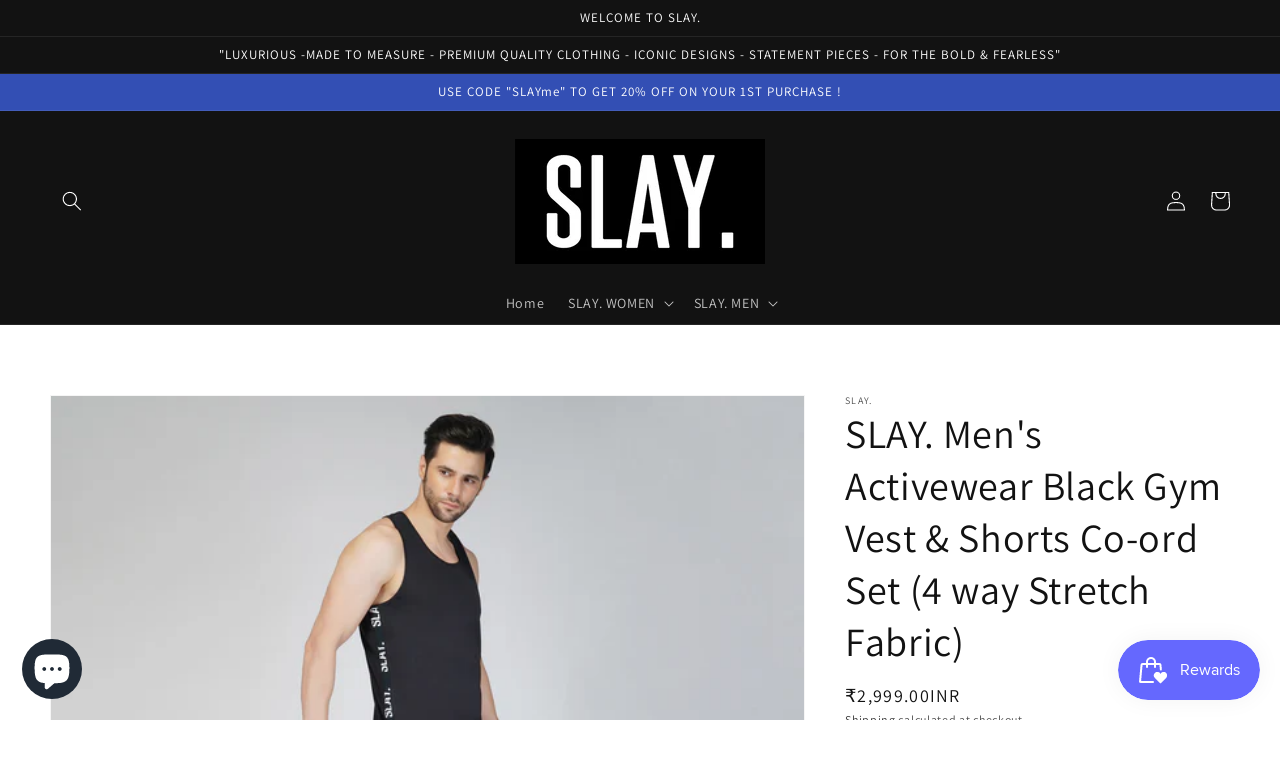

--- FILE ---
content_type: image/svg+xml
request_url: https://trust.conversionbear.com/static/badges/payzapp_color_card.svg
body_size: 314
content:
<svg width="115" height="80" viewBox="0 0 115 80" fill="none" xmlns="http://www.w3.org/2000/svg">
<rect x="0.5" y="0.5" width="114" height="79" rx="9.5" fill="url(#paint0_linear)"/>
<rect x="0.5" y="0.5" width="114" height="79" rx="9.5" stroke="#E8E8E8"/>
<rect x="0.5" y="0.5" width="114" height="79" rx="9.5" stroke="#EDEDED"/>
<path d="M33 16.0005H80.853V63.8535H33V16.0005Z" fill="#ED232A"/>
<path d="M41.3756 24.3766H72.4834V55.4844H41.3756V24.3766Z" fill="white"/>
<path d="M54.5348 16.0005H59.3182V63.8535H54.5348V16.0005Z" fill="white"/>
<path d="M33 37.5428H80.853V42.3262H33V37.5428Z" fill="white"/>
<path d="M49.7512 32.7528H64.1076V47.1094H49.7512V32.7528Z" fill="#004C8F"/>
<defs>
<linearGradient id="paint0_linear" x1="57" y1="5" x2="57" y2="80" gradientUnits="userSpaceOnUse">
<stop stop-color="#F5F5F5"/>
<stop offset="1" stop-color="white"/>
</linearGradient>
</defs>
</svg>


--- FILE ---
content_type: image/svg+xml
request_url: https://trust.conversionbear.com/static/badges/rupay_color_card.svg
body_size: 2531
content:
<svg width="115" height="80" viewBox="0 0 115 80" fill="none" xmlns="http://www.w3.org/2000/svg">
<rect x="0.5" y="0.5" width="114" height="79" rx="9.5" fill="url(#paint0_linear)"/>
<rect x="0.5" y="0.5" width="114" height="79" rx="9.5" stroke="#E8E8E8"/>
<rect x="0.5" y="0.5" width="114" height="79" rx="9.5" stroke="#EDEDED"/>
<path opacity="0.9375" d="M8.86341 48.9203C8.76297 48.8543 9.45344 46.1943 11.0997 40.3051C12.4096 35.6193 13.6416 31.2361 13.8373 30.5646L14.1933 29.3438L19.3402 29.4377C25.3571 29.5476 26.2833 29.6271 27.2512 30.1168C28.9671 30.985 29.4395 32.3208 28.8482 34.6328C28.3445 36.602 27.3824 37.9421 25.522 39.2657C25.1691 39.5167 24.8609 39.8236 24.837 39.9477C24.8105 40.0854 25.0304 40.3887 25.4015 40.7265C25.7359 41.0307 26.0913 41.438 26.1913 41.6314C26.4605 42.1519 26.4137 43.1948 26.0402 45.0023C25.8571 45.8885 25.6729 47.155 25.6309 47.8167L25.5545 49.0199H23.0633C21.299 49.0199 20.5265 48.9743 20.4159 48.8638C20.1728 48.6207 20.2278 48.0006 20.65 46.2233C21.1199 44.2455 21.1484 43.4693 20.7686 42.9865C20.267 42.3488 19.812 42.2109 18.011 42.1507C16.5579 42.1021 16.3156 42.1239 16.0952 42.3234C15.7525 42.6335 15.4743 43.4345 14.6616 46.451L13.9695 49.0199L11.4891 49.0179C10.1249 49.0169 8.94332 48.9729 8.86341 48.9203V48.9203ZM21.9582 37.8845C23.1411 37.5333 23.6393 36.7618 23.641 35.2793C23.6415 34.8332 23.5659 34.5193 23.4141 34.3359C23.055 33.9023 21.9736 33.755 19.9451 33.8637L18.1818 33.9581L17.9251 34.8229C17.5286 36.1581 17.2505 37.4492 17.2939 37.7533C17.3223 37.9523 17.4597 38.0537 17.7885 38.1182C18.5087 38.2595 21.2044 38.1084 21.9582 37.8845Z" fill="#2A2C83"/>
<path opacity="0.9375" d="M30.3008 49.3007C29.513 49.0189 28.8936 48.493 28.6334 47.8848C28.1387 46.7286 28.5935 44.1588 30.3995 37.9071C30.8319 36.4099 31.1858 35.1703 31.1858 35.1524C31.1858 35.1344 31.2778 35.0278 31.3902 34.9153C31.557 34.7485 31.9378 34.7109 33.4628 34.7109C34.4904 34.7109 35.4766 34.7663 35.6544 34.8339L35.9777 34.9568L35.6552 36.1021C34.8642 38.9104 34.0438 42.3171 33.902 43.3823C33.7732 44.3498 33.7781 44.607 33.9317 44.9274C34.281 45.6562 35.549 45.8103 36.6282 45.2551C37.8942 44.6038 38.1317 44.0464 40.1669 36.9484C40.4653 35.9077 40.6929 35.3668 40.9469 35.0949L41.3056 34.7109H43.3386C44.9109 34.7109 45.3867 34.7502 45.4381 34.884C45.489 35.0166 42.9054 44.6359 41.8164 48.3684L41.6456 48.9537L39.4721 49.0187C38.2767 49.0545 37.2988 49.0472 37.2989 49.0026C37.299 48.9579 37.3878 48.6701 37.4961 48.3631C37.9356 47.1173 37.3876 47.0391 35.7869 48.1193C34.2052 49.1866 33.542 49.4395 32.1726 49.4974C31.2469 49.5365 30.8411 49.4939 30.3008 49.3007V49.3007Z" fill="#2A2C83"/>
<path opacity="0.9375" d="M44.7512 48.9192C44.6356 48.8457 45.3048 46.2642 47.288 39.1333L49.9817 29.4473L54.5338 29.4854C60.2125 29.5329 61.3735 29.6337 62.4714 30.1741C63.3741 30.6185 63.8039 31.016 64.2057 31.7779C64.8808 33.0579 64.8695 34.5425 64.1693 36.5798C63.093 39.7111 61.0839 41.77 58.4356 42.4557C58.0063 42.5668 56.6601 42.7172 55.4439 42.7898C51.4262 43.0298 51.6678 42.9846 51.4526 43.536C51.3497 43.7996 50.9484 45.1419 50.5607 46.5191L49.8558 49.0229L47.382 49.0209C46.0214 49.0199 44.8376 48.974 44.7512 48.9191V48.9192ZM56.4647 38.494C57.7887 38.3233 58.4842 37.915 58.926 37.0489C59.4008 36.1182 59.5261 35.105 59.2235 34.6433C58.8112 34.0141 58.2467 33.8766 56.1195 33.8874C55.0603 33.8928 54.1416 33.9496 54.078 34.0135C53.9323 34.1599 53.0376 37.6963 53.0376 38.1257C53.0376 38.3007 53.0767 38.4829 53.1244 38.5305C53.2476 38.6538 55.4079 38.6302 56.4647 38.494Z" fill="#2A2C83"/>
<path opacity="0.9375" d="M63.8987 49.3555C62.367 48.7139 61.9701 47.6536 62.4693 45.5365C63.167 42.577 64.7041 41.5872 69.9807 40.6999C73.1668 40.164 73.9622 39.7724 74.1913 38.6267C74.3608 37.7792 73.6344 37.3158 72.1341 37.3143C71.1975 37.3133 70.8462 37.4499 70.0337 38.1307L69.3789 38.6793L67.6919 38.7226C65.7367 38.7727 65.1344 38.6949 65.1344 38.3922C65.1344 38.0394 65.9012 36.9618 66.6181 36.3071C67.3881 35.604 68.4071 35.0652 69.5103 34.7778C71.8275 34.1743 75.816 34.2444 77.1868 34.9128C77.9205 35.2706 78.5726 35.8648 78.8832 36.4585C79.1772 37.0205 79.0721 37.6036 77.6868 43.0959C77.0069 45.7917 76.4505 48.2275 76.4505 48.5087V49.02H74.8428C73.9585 49.02 72.9648 49.057 72.6344 49.1023L72.0337 49.1846L71.7695 48.5682C71.459 47.844 71.4226 47.8442 69.787 48.5799C68.0107 49.3789 67.3598 49.557 65.9798 49.6216C64.8056 49.6765 64.6032 49.6506 63.8987 49.3555V49.3555ZM70.8897 46.3164C71.7866 45.9196 72.7998 44.2958 72.8057 43.2455L72.8085 42.7389L71.9821 42.8161C71.0678 42.9015 69.1341 43.5251 68.4253 43.9632C67.8268 44.3331 67.4763 44.9289 67.4781 45.5731C67.4799 46.1909 67.5708 46.3599 67.9996 46.5425C68.4892 46.7511 70.2116 46.6163 70.8897 46.3164Z" fill="#2A2C83"/>
<path opacity="0.9375" d="M78.0533 55.1803C77.5323 55.0628 77.5123 54.8683 77.8746 53.4411C78.3602 51.5285 78.3283 51.5683 79.5264 51.3821C80.8197 51.181 81.3972 50.8968 81.6857 50.3194C82.0051 49.68 81.9822 47.1689 81.5954 40.4341C81.3802 36.6863 81.3267 34.9864 81.4203 34.8735C81.5189 34.7546 82.1772 34.7109 83.8725 34.7109H86.1899L86.2304 39.062C86.258 42.0304 86.3168 43.4589 86.4155 43.5575C86.6522 43.7939 87.5225 42.3222 91.0891 35.654L91.5935 34.7109H93.6396C94.7649 34.7109 95.7133 34.7557 95.7472 34.8105C95.8123 34.9159 92.7119 40.4426 89.6008 45.767C85.179 53.3344 84.3473 54.3773 82.273 54.9552C81.5957 55.1439 78.6004 55.3037 78.0533 55.1803Z" fill="#2A2C83"/>
<path d="M97.2234 53.4465L103.304 31.1719L109.092 42.6831L97.2234 53.4465Z" fill="#097A44"/>
<path d="M93.4604 53.5266L99.5413 31.252L105.329 42.7632L93.4604 53.5266Z" fill="#F46F20"/>
<defs>
<linearGradient id="paint0_linear" x1="57" y1="5" x2="57" y2="80" gradientUnits="userSpaceOnUse">
<stop stop-color="#F5F5F5"/>
<stop offset="1" stop-color="white"/>
</linearGradient>
</defs>
</svg>


--- FILE ---
content_type: image/svg+xml
request_url: https://trust.conversionbear.com/static/badges/hdfc_color_card.svg
body_size: 1906
content:
<svg width="115" height="80" viewBox="0 0 115 80" fill="none" xmlns="http://www.w3.org/2000/svg">
<rect x="0.5" y="0.5" width="114" height="79" rx="9.5" fill="url(#paint0_linear)"/>
<rect x="0.5" y="0.5" width="114" height="79" rx="9.5" stroke="#E8E8E8"/>
<rect x="0.5" y="0.5" width="114" height="79" rx="9.5" stroke="#EDEDED"/>
<path d="M0 29.999H115V49.1641H0V29.999Z" fill="#004C8F"/>
<path d="M19.1675 29.999H115V49.1641H19.1675V29.999Z" fill="#004C8F"/>
<path d="M25.2618 44.1172V35.0491H28.2452V38.1096H31.0405V35.0491H34.0287V44.1172H31.0405V40.5989H28.2452V44.1172H25.2618Z" fill="white"/>
<path d="M38.7493 37.3023H39.5229C40.0795 37.3023 40.4868 37.3601 40.747 37.4758C40.9398 37.5601 41.0965 37.6854 41.2338 37.8734C41.3591 38.059 41.4603 38.2928 41.535 38.5868C41.6025 38.8783 41.6387 39.1867 41.6387 39.5121C41.6387 40.0422 41.5664 40.4856 41.4097 40.8447C41.2579 41.2037 41.0386 41.4616 40.7567 41.6206C40.4747 41.7821 40.0554 41.8592 39.5012 41.8592L38.7493 41.864V37.3023ZM39.9012 44.1172C40.6048 44.1172 41.1881 44.0594 41.6652 43.9316C42.1448 43.8087 42.5351 43.6448 42.8339 43.4497C43.1376 43.2496 43.4123 42.9798 43.6653 42.6448C43.9159 42.2978 44.1352 41.8616 44.3063 41.3267C44.4822 40.7941 44.5665 40.194 44.5665 39.5145C44.5665 38.5168 44.3762 37.6734 43.9906 36.9697C43.6003 36.2805 43.0701 35.7817 42.393 35.4877C41.7182 35.1937 40.9133 35.0491 39.9783 35.0491H35.8311V44.1172H39.9012Z" fill="white"/>
<path d="M45.933 44.1172V35.0491H53.0081V37.2855H48.8777V38.7385H52.1815V40.9146H48.8777V44.1172H45.933Z" fill="white"/>
<path d="M62.9991 38.5156H60.1821C60.129 38.065 59.9652 37.7084 59.6929 37.4529C59.4182 37.2023 59.0735 37.0794 58.6494 37.0794C58.1217 37.0794 57.6927 37.2842 57.3626 37.6891C57.03 38.0987 56.8637 38.7614 56.8637 39.6723C56.8637 40.3085 56.9385 40.7856 57.0758 41.1109C57.218 41.4459 57.418 41.6869 57.6662 41.8483C57.9217 42.0098 58.2326 42.0845 58.6157 42.0845C59.0736 42.0845 59.4399 41.9688 59.7074 41.7037C59.9821 41.4555 60.1411 41.0845 60.1941 40.588H63.0618C62.9991 41.1519 62.8858 41.6242 62.7219 42.0098C62.5653 42.393 62.2858 42.7737 61.9075 43.1568C61.5243 43.5448 61.0665 43.8436 60.5387 44.0509C60.011 44.2605 59.4013 44.3594 58.7024 44.3594C58.0132 44.3594 57.3699 44.2606 56.7891 44.0582C56.2011 43.8509 55.7047 43.5569 55.3095 43.1882C54.907 42.805 54.5938 42.3761 54.3697 41.8917C54.0468 41.2097 53.8949 40.4603 53.8949 39.6241C53.8949 38.9253 54.0082 38.2626 54.2371 37.6553C54.466 37.0529 54.7817 36.5395 55.1841 36.1251C55.589 35.713 56.03 35.4046 56.5216 35.1973C57.1433 34.9323 57.8277 34.8046 58.5868 34.8046C59.2471 34.8046 59.8591 34.9009 60.4375 35.0961C61.0134 35.2913 61.4858 35.5757 61.8545 35.954C62.228 36.3323 62.5147 36.7661 62.7147 37.2601C62.8593 37.6047 62.9509 38.0216 62.9991 38.5156Z" fill="white"/>
<path d="M72.554 37.0903C72.9757 37.0903 73.248 37.1095 73.3829 37.1481C73.5564 37.1987 73.701 37.2975 73.8046 37.4276C73.9106 37.5626 73.9661 37.7192 73.9661 37.9C73.9661 38.1313 73.8745 38.3216 73.6986 38.4662C73.5107 38.618 73.1901 38.688 72.7299 38.688H71.6069V37.0903H72.554ZM73.3034 44.1172C74.0095 44.1172 74.5059 44.0834 74.7975 44.0208C75.0842 43.9533 75.3807 43.8473 75.6819 43.7076C75.9759 43.5533 76.2024 43.4087 76.3518 43.2497C76.5831 43.0352 76.7542 42.7749 76.8795 42.4616C77.0048 42.146 77.0675 41.7893 77.0675 41.4062C77.0675 40.8592 76.9326 40.4085 76.6578 40.0422C76.3831 39.6735 76.0144 39.4301 75.5493 39.2976C76.3373 38.8012 76.7301 38.1602 76.7301 37.3794C76.7301 36.5722 76.3831 35.9552 75.6963 35.5359C75.1661 35.213 74.3396 35.0491 73.2191 35.0491H68.72V44.1172H73.3034ZM72.8239 40.3194C73.4143 40.3194 73.7974 40.3916 73.9902 40.5435C74.1685 40.6905 74.2649 40.8929 74.2649 41.1652C74.2649 41.4399 74.1685 41.6568 73.9733 41.8086C73.7877 41.97 73.3998 42.0375 72.8239 42.0375H71.6069V40.3194H72.8239Z" fill="white"/>
<path d="M83.6197 41.0688H81.7232L82.6582 37.7698L83.6197 41.0688ZM80.8316 44.1172L81.1762 42.9268H84.145L84.4921 44.1172H87.4585L84.2053 35.0491H81.1762L77.9205 44.1172H80.8316Z" fill="white"/>
<path d="M88.7115 44.1172V35.0491H91.4901L94.6252 39.9049V35.0491H97.4832V44.1172H94.6445L91.5768 39.382V44.1172H88.7115Z" fill="white"/>
<path d="M99.4713 44.1172V35.0491H102.361V38.0397L105.057 35.0491H108.561L105.238 38.4638L108.906 44.1172H105.334L103.154 40.5049L102.361 41.2881V44.1172H99.4713Z" fill="white"/>
<path d="M0 29.999H19.1651V49.1641H0V29.999Z" fill="#ED232A"/>
<path d="M3.35437 33.3538H15.813V45.8125H3.35437V33.3538Z" fill="white"/>
<path d="M8.62463 29.999H10.5404V49.1641H8.62463V29.999Z" fill="white"/>
<path d="M0 38.6272H19.1651V40.543H0V38.6272Z" fill="white"/>
<path d="M6.70886 36.7072H12.4586V42.457H6.70886V36.7072Z" fill="#004C8F"/>
<defs>
<linearGradient id="paint0_linear" x1="57" y1="5" x2="57" y2="80" gradientUnits="userSpaceOnUse">
<stop stop-color="#F5F5F5"/>
<stop offset="1" stop-color="white"/>
</linearGradient>
</defs>
</svg>


--- FILE ---
content_type: text/javascript
request_url: https://svc.nitrocommerce.ai/v1/services/shopify/xshopify.js?_t=2c304f4d-9176-4be0-92c1-4072cc395d2c&shop=clothing-to-slay.myshopify.com
body_size: 117
content:
 (function(n,i,t,r,o) { var a,m;n['NitroObject']=o;n[o]=n[o]||function(){(n[o].q=n[o].q||[]).push(arguments)},n[o].l=1*new Date();n[o].h=r;a=i.createElement(t),a.setAttribute('data-cfasync', 'false'),m=i.getElementsByTagName(t)[0];a.id='ntro-scrpt';a.async=1;a.src=r;m.parentNode.insertBefore(a,m)})(window,document,'script', 'https://x.nitrocommerce.ai/nitro.js?_=73cc5e648549413a6bf1e698df6cedb7ddd668c4','nitro');nitro('configure', '2c304f4d-9176-4be0-92c1-4072cc395d2c', 'shopify', 'https://t.makehook.ws');

--- FILE ---
content_type: image/svg+xml
request_url: https://trust.conversionbear.com/static/badges/citi_color_card.svg
body_size: 760
content:
<svg width="115" height="80" viewBox="0 0 115 80" fill="none" xmlns="http://www.w3.org/2000/svg">
<rect x="0.5" y="0.5" width="114" height="79" rx="9.5" fill="#199ADC"/>
<rect x="0.5" y="0.5" width="114" height="79" rx="9.5" stroke="#E8E8E8"/>
<rect x="0.5" y="0.5" width="114" height="79" rx="9.5" stroke="#EDEDED"/>
<path d="M44.5757 53.2189L44.4575 53.3345C42.5515 55.2969 40.3455 56.3369 38.0724 56.3369C33.3276 56.3369 29.8834 52.7398 29.8834 47.7766C29.8834 42.8224 33.3276 39.2203 38.0724 39.2203C40.3455 39.2203 42.5515 40.2646 44.4575 42.2321L44.5757 42.3512L47.6271 38.6225L47.5456 38.5214C45.0079 35.4909 41.963 34.0156 38.2197 34.0156C34.4634 34.0156 31.0297 35.2931 28.5551 37.597C25.8663 40.0919 24.4467 43.6104 24.4467 47.7766C24.4467 51.9409 25.8663 55.468 28.5551 57.9636C31.0297 60.2781 34.4634 61.5486 38.2197 61.5486C41.963 61.5486 45.0079 60.0741 47.5456 57.0424L47.6271 56.9483L44.5757 53.2189Z" fill="#003B70"/>
<path d="M50.7106 61.0406H56.1013V34.4473H50.7106V61.0406Z" fill="#003B70"/>
<path d="M77.217 55.2585C75.7788 56.1435 74.4403 56.5884 73.2384 56.5884C71.4968 56.5884 70.7097 55.6594 70.7097 53.5903V39.4798H76.1998V34.4719H70.7097V26.1973L65.4261 29.0548V34.4719H60.868V39.4798H65.4261V54.4904C65.4261 58.5801 67.8233 61.3739 71.4017 61.4465C73.8315 61.4946 75.2963 60.7632 76.1859 60.2284L76.238 60.1893L77.5358 55.0617L77.217 55.2585L77.217 55.2585Z" fill="#003B70"/>
<path d="M81.6818 61.0406H87.0761V34.4473H81.6818V61.0406Z" fill="#003B70"/>
<path fill-rule="evenodd" clip-rule="evenodd" d="M90.3048 29.7289C85.3702 22.6654 77.1752 18.4512 68.8375 18.4512C60.5031 18.4512 52.3065 22.6654 47.38 29.7289L47.1273 30.0923H53.3407L53.4095 30.0169C57.6385 25.606 63.159 23.2734 68.8375 23.2734C74.5166 23.2734 80.036 25.606 84.2732 30.0169L84.3419 30.0923H90.5533L90.3048 29.7289Z" fill="#D9261C"/>
</svg>
